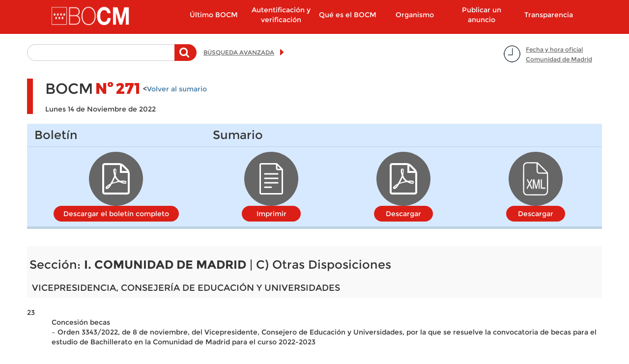

--- FILE ---
content_type: text/html; charset=utf-8
request_url: https://www.bocm.es/boletin-completo/bocm-20221114/271/i.-comunidad-de-madrid/c%29-otras-disposiciones/vicepresidencia%2C-consejer%C3%ADa-de-educaci%C3%B3n-y-universidades
body_size: 21840
content:
  <!DOCTYPE html>
  <html lang="es" dir="ltr"     prefix="og: http://ogp.me/ns# content: http://purl.org/rss/1.0/modules/content/ dc: http://purl.org/dc/terms/ foaf: http://xmlns.com/foaf/0.1/ rdfs: http://www.w3.org/2000/01/rdf-schema# sioc: http://rdfs.org/sioc/ns# sioct: http://rdfs.org/sioc/types# skos: http://www.w3.org/2004/02/skos/core# xsd: http://www.w3.org/2001/XMLSchema#">

      <head>
        <meta http-equiv="X-UA-Compatible" content="IE=9" />
        <!-- HTML5 Shim and Respond.js IE8 support of HTML5 elements and media queries -->
        <!--[if lt IE 9]>
          <script src="https://oss.maxcdn.com/libs/html5shiv/3.7.0/html5shiv.js"></script>
          <script src="https://oss.maxcdn.com/libs/respond.js/1.4.2/respond.min.js"></script>
        <![endif]-->
        <!--<meta http-equiv="X-UA-Compatible" content="IE=edge">-->
        <link rel="profile" href="http://www.w3.org/1999/xhtml/vocab" />
        <meta charset="utf-8">
        <meta name="viewport" content="width=device-width, initial-scale=1.0">
        <!--[if IE]><![endif]-->
<meta http-equiv="Content-Type" content="text/html; charset=utf-8" />
<meta name="TituloGSA" content=""/><link rel="shortcut icon" href="https://www.bocm.es/boletin/favicon-16x16_0.svg" type="image/svg+xml" />
<meta name="robots" content="follow, noindex" />
<meta name="generator" content="Drupal (http://drupal.org)" />
<link rel="canonical" href="https://www.bocm.es/boletin-completo/bocm-20221114/271/i.-comunidad-de-madrid/c%29-otras-disposiciones/vicepresidencia%2C-consejer%C3%ADa-de-educaci%C3%B3n-y-universidades" />
<link rel="shortlink" href="https://www.bocm.es/boletin-completo/bocm-20221114/271/i.-comunidad-de-madrid/c%29-otras-disposiciones/vicepresidencia%2C-consejer%C3%ADa-de-educaci%C3%B3n-y-universidades" />
<meta property="og:site_name" content="Sede Oficial del Boletín de la Comunidad de Madrid" />
<meta property="og:type" content="article" />
<meta property="og:url" content="https://www.bocm.es/boletin-completo/bocm-20221114/271/i.-comunidad-de-madrid/c%29-otras-disposiciones/vicepresidencia%2C-consejer%C3%ADa-de-educaci%C3%B3n-y-universidades" />
<meta property="og:title" content="BOCM - Nº 271" />
          <title>
            BOCM - Nº 271 | Sede Oficial del Boletín de la Comunidad de Madrid          </title>
          <link type="text/css" rel="stylesheet" href="/boletin/advagg_css/css__jv5K7WpHA09SHoqRiFfYrsER3WoLM-i2yl6fNI99zwk__BC67fcPUCNEcHiXibT89_Y_H6f8SN7lD1Dl1H0lLIqw__PSBq-QyBxX14h2XyKhdWKNtt_iJ7CoA2MsouyKf8WVs.css" media="all" />
<link type="text/css" rel="stylesheet" href="/boletin/advagg_css/css__rjB5MC8JaaQEKZ2sR52aSKxmxekXeLYU1GP8zT9FhlU__QAzL9r5iBXwVFH5h8t38j8LphnQ6xKElS8Im3RZ4DIw__PSBq-QyBxX14h2XyKhdWKNtt_iJ7CoA2MsouyKf8WVs.css" media="all" />
            <!-- HTML5 element support for IE6-8 -->
            <!--[if lt IE 9]>
          <script src="//html5shiv.googlecode.com/svn/trunk/html5.js"></script>
        <![endif]-->
            <script src="/sites/all/libraries/modernizr/modernizr-custom.js?t9bd80"></script>
<script src="/boletin/advagg_js/js__6jXNzWqaGAGxRzYR67Gb8-P-1otXnhTgmpniIS0W_ek__Q7lSYgpjXbvsuMK3mJ1dt1Yl-WkU5aSQuvaBpAZ45bc__PSBq-QyBxX14h2XyKhdWKNtt_iJ7CoA2MsouyKf8WVs.js"></script>
<script src="/boletin/advagg_js/js__g2vbduEWl3Yzxf0MlQTJKaIrc1_s8P1u1A5hAaSqIJs__CQrRvz5wH0mSS5PRUh4ly53uyZyTT0qBKx456T77iQk__PSBq-QyBxX14h2XyKhdWKNtt_iJ7CoA2MsouyKf8WVs.js"></script>
<script src="/boletin/advagg_js/js__ufl50gPv2hleUCjFSS83jqSUHeNB5HWQyP2Sj3hPBpI__Wd-N82Xe5673YJBKUebmEff8vvv1brzjbWStVdhfEqQ__PSBq-QyBxX14h2XyKhdWKNtt_iJ7CoA2MsouyKf8WVs.js"></script>
<script src="/boletin/advagg_js/js__9vgRF69mmy2HYo1UHrY8zB6ODx2C3IT7zOz1C9gn-Lc__T8kmK8g5DA7qHPrLYSzGSFISeV6s0J8zr6HY-BZ0E2Q__PSBq-QyBxX14h2XyKhdWKNtt_iJ7CoA2MsouyKf8WVs.js"></script>
<script>
<!--//--><![CDATA[//><!--
var _paq = _paq || [];(function(){var u=(("https:" == document.location.protocol) ? "https://estadisticas.comunidad.madrid/" : "https://estadisticas.comunidad.madrid/");_paq.push(["setSiteId", "4"]);_paq.push(["setTrackerUrl", u+"matomo.php"]);_paq.push(["trackPageView"]);_paq.push(["setIgnoreClasses", ["no-tracking","colorbox"]]);_paq.push(["enableLinkTracking"]);var d=document,g=d.createElement("script"),s=d.getElementsByTagName("script")[0];g.type="text/javascript";g.defer=true;g.async=true;g.src=u+"matomo.js";s.parentNode.insertBefore(g,s);})();
//--><!]]>
</script>
<script src="/boletin/advagg_js/js__jhjb0EjJoDtqEqH0Y_PPT6Q0zqPffwQfMsdtwdtSdg4__5-gMOtiEdU-T73h5uhzWOrSlKSLSuPCa1P00jT31pL0__PSBq-QyBxX14h2XyKhdWKNtt_iJ7CoA2MsouyKf8WVs.js"></script>
<script>
<!--//--><![CDATA[//><!--
jQuery.extend(Drupal.settings,{"basePath":"\/","pathPrefix":"","setHasJsCookie":0,"ajaxPageState":{"theme":"drpl","theme_token":"yin30BKjSh2QplVj6b2LPmeajJIWFbT6gGF5iR3_AKw","css":{"modules\/system\/system.base.css":1,"sites\/all\/modules\/contrib\/calendar\/css\/calendar_multiday.css":1,"modules\/field\/theme\/field.css":1,"sites\/all\/modules\/contrib\/field_hidden\/field_hidden.css":1,"sites\/all\/modules\/contrib\/google_appliance\/theme\/google_appliance.css":1,"modules\/node\/node.css":1,"sites\/all\/modules\/contrib\/workflow\/workflow_admin_ui\/workflow_admin_ui.css":1,"sites\/all\/modules\/contrib\/views\/css\/views.css":1,"sites\/all\/modules\/contrib\/ckeditor\/css\/ckeditor.css":1,"sites\/all\/modules\/contrib\/colorbox\/styles\/default\/colorbox_style.css":1,"sites\/all\/modules\/contrib\/ctools\/css\/ctools.css":1,"sites\/all\/modules\/contrib\/panels\/css\/panels.css":1,"sites\/all\/modules\/contrib\/date\/date_api\/date.css":1,"sites\/all\/themes\/drpl\/css\/bootstrap.min.css":1,"sites\/all\/themes\/drpl\/css\/style.css":1,"sites\/all\/themes\/drpl\/css\/admin.css":1,"sites\/all\/themes\/drpl\/css\/dFront.css":1,"sites\/all\/themes\/drpl\/css\/responsive.css":1,"sites\/all\/themes\/drpl\/css\/legacy.css":1,"sites\/all\/themes\/drpl\/css\/hotfixes.css":1},"js":{"sites\/all\/themes\/bootstrap\/js\/bootstrap.js":1,"sites\/all\/libraries\/modernizr\/modernizr-custom.js":1,"sites\/all\/modules\/contrib\/jquery_update\/replace\/jquery\/2.2\/jquery.min.js":1,"misc\/jquery-extend-3.4.0.js":1,"misc\/jquery-html-prefilter-3.5.0-backport.js":1,"misc\/jquery.once.js":1,"misc\/drupal.js":1,"sites\/all\/modules\/contrib\/jquery_update\/js\/jquery_browser.js":1,"misc\/form-single-submit.js":1,"sites\/all\/modules\/custom\/custom_bocm\/js\/home_calendar.js":1,"sites\/all\/modules\/custom\/custom_bocm\/js\/advanced_search_clean_filters.js":1,"sites\/all\/modules\/custom\/custom_bocm\/js\/custom_bocm.js":1,"sites\/all\/modules\/contrib\/entityreference\/js\/entityreference.js":1,"public:\/\/languages\/es_8txj6drNp1RQ_jbp2ZhduAiE-h7ouPXlf36SvtcIlos.js":1,"sites\/all\/libraries\/colorbox\/jquery.colorbox-min.js":1,"sites\/all\/modules\/contrib\/colorbox\/js\/colorbox.js":1,"sites\/all\/modules\/contrib\/colorbox\/styles\/default\/colorbox_style.js":1,"sites\/all\/modules\/contrib\/colorbox\/js\/colorbox_load.js":1,"sites\/all\/modules\/contrib\/better_exposed_filters\/better_exposed_filters.js":1,"sites\/all\/modules\/custom\/features\/drpl_boletin\/drpl_boletin.js":1,"sites\/all\/modules\/contrib\/matomo\/matomo.js":1,"sites\/all\/modules\/contrib\/field_group\/field_group.js":1,"sites\/all\/themes\/drpl\/js\/bootstrap.min.js":1,"sites\/all\/themes\/drpl\/scripts\/drpl.js":1}},"colorbox":{"opacity":"0.85","current":"{current} de {total}","previous":"\u00ab Anterior","next":"Siguiente \u00bb","close":"Cerrar","maxWidth":"98%","maxHeight":"98%","fixed":true,"mobiledetect":true,"mobiledevicewidth":"480px","file_public_path":"\/boletin","specificPagesDefaultValue":"admin*\nimagebrowser*\nimg_assist*\nimce*\nnode\/add\/*\nnode\/*\/edit\nprint\/*\nprintpdf\/*\nsystem\/ajax\nsystem\/ajax\/*"},"better_exposed_filters":{"datepicker":false,"slider":false,"settings":[],"autosubmit":false,"views":{"secciones":{"displays":{"seccion_1":{"filters":[]},"seccion_2":{"filters":[]},"seccion_3":{"filters":[]},"seccion_4":{"filters":[]},"seccion_5":{"filters":[]}}}}},"urlIsAjaxTrusted":{"\/search-free":true},"drpl_boletin":{"borrador":false},"field_group":{"div":"full","hidden":"orden_viewmode"},"matomo":{"trackMailto":1,"trackColorbox":1},"bootstrap":{"anchorsFix":"0","anchorsSmoothScrolling":"0","formHasError":1,"popoverEnabled":1,"popoverOptions":{"animation":1,"html":0,"placement":"right","selector":"","trigger":"click","triggerAutoclose":1,"title":"","content":"","delay":0,"container":"body"},"tooltipEnabled":1,"tooltipOptions":{"animation":1,"html":0,"placement":"auto left","selector":"","trigger":"hover focus","delay":0,"container":"body"}}});
//--><!]]>
</script>
      </head>
      <body class="html not-front not-logged-in no-sidebars page-boletin-completo page-boletin-completo-bocm-20221114 page-boletin-completo-bocm-20221114- page-boletin-completo-bocm-20221114-271 page-boletin-completo-bocm-20221114-i-comunidad-de-madrid page-boletin-completo-bocm-20221114-i-comunidad-de-madrid-c-otras-disposiciones page-boletin-completo-bocm-20221114-i-comunidad-de-madrid-c-otras-disposiciones-vicepresidencia-consejería-de-educación-y-universidades i18n-es">
        <div id="skip-link">
          <a href="#main-content" class="element-invisible element-focusable">
            Pasar al contenido principal          </a>
        </div>
                  <a id="asubir"></a>

<header id="navbar" role="banner" class="navbar container navbar-default">
  <div class="container">
    <div class="navbar-header col-lg-2 col-md-3 col-xs-5 pull-left">
              <div class="logo-page">
          <a class="logo navbar-btn pull-left"
             href="/"
             title="Inicio">
            <h1><img class="logo" src="https://www.bocm.es/sites/all/themes/drpl/logo.png"
                     alt="Sede Oficial del Boletín de la Comunidad de Madrid"/></h1>
          </a>
        </div>
                    <div class="mobile-menu col-xs-2 hidden-md-up">
          <button type="button" class="navbar-toggle" data-toggle="collapse"
                  data-target=".navbar-collapse">
            <span class="sr-only">Toggle navigation</span>
            <span class="icon-bar"></span>
            <span class="icon-bar"></span>
            <span class="icon-bar"></span>
          </button>
        </div>
          </div>
          <div class="navigation-primary col-lg-push-1 col-md-9 col-xs-12">
        <div class="navbar-collapse collapse">
          <nav role="navigation">
                          <ul class="menu nav navbar-nav"><li class="first leaf col-md-2 col-xs-12"><a href="/ultimo-bocm" title="Último BOCM">Último BOCM</a></li>
<li class="leaf col-md-2 col-xs-12"><a href="/autentificacion-verificacion" title="">Autentificación y verificación</a></li>
<li class="expanded col-md-2 col-xs-12"><a href="/que-es-bocm">Qué es el BOCM</a></li>
<li class="expanded col-md-2 col-xs-12"><a href="/organismo-autonomo">Organismo</a></li>
<li class="collapsed col-md-2 col-xs-12"><a href="/publicar-anuncio">Publicar un anuncio</a></li>
<li class="last leaf col-md-2 col-xs-12"><a href="https://www.comunidad.madrid/transparencia" title="">Transparencia</a></li>
</ul>                                  </nav>
        </div>
      </div>
      </div>
</header>

<div class="main-container container">
  <header role="banner" id="page-header">
      </header>

  <div class="row">
    <section class="col-sm-12">
            <a id="main-content"></a>
                                                              <!--<h1 class="page-header"></h1>-->
              <div class="region region-content">
    <section id="block-block-7" class="block block-block date-time-container clearfix">
        <div id="7">
  	<p><a href="#" title="Fecha y hora oficial Comunidad de Madrid">Fecha y hora oficial<br />
Comunidad de Madrid</a></p>
	</div>
</section>
<section id="block-custom-bocm-free-search-basic-block" class="block block-custom-bocm free-search-basic-container clearfix">
        <div id="free_search_basic_block">
  	<form method="post" action="/search-free" id="views-exposed-form-search-blocks-newsletters-orders-free-search" accept-charset="UTF-8"><div><div class="views-exposed-form">
  <div class="views-exposed-widgets clearfix">
          <div id="edit-search-api-aggregation-1-wrapper" class="views-exposed-widget views-widget-filter-search_api_views_fulltext">
                  <label for="edit-search-api-aggregation-1">
            Texto a buscar          </label>
                                    <div class="description">
              Teclee la palabra o palabras a buscar en el texto del anuncio            </div>
                <div class="views-widget">
          <div class="form-item form-item-search-api-aggregation-1 form-type-textfield form-group"><input class="form-control form-text" type="text" id="edit-search-api-aggregation-1" name="search_api_aggregation_1" value="" size="30" maxlength="128" /></div>        </div>

      </div>
                    <div class="views-exposed-widget views-submit-button">
      <button type="submit" id="edit-submit-search-blocks-newsletters-orders-free-search" name="" value="Buscar" class="btn btn-primary form-submit">Buscar</button>
    </div>
      </div>
</div>
</div></form>	</div>
</section>
<section id="block-block-6" class="block block-block advanced-search-container clearfix">
        <div id="6">
  	<p><a href="/advanced-search" title="Búsqueda avanzada">BÚSQUEDA AVANZADA</a></p>
	</div>
</section>
<section id="block-system-main" class="block block-system clearfix">
        <div id="main">
  	<article id="node-854604" class="node node-bulletin full clearfix" about="/boletin/bocm-20221114-271" typeof="sioc:Item foaf:Document">
    <header>
        <span property="dc:title" content="BOCM - Nº 271" class="rdf-meta element-hidden"></span>      </header>
  
            <div class="group-header-bulletin field-group-div"><div class="group-bocm field-group-div"><h2><span>BOCM</span></h2><div class="group-number-bocm field-group-div"><h3><span>Nº</span></h3><div class="field field-name-field-bocm-number field-type-number-decimal field-label-hidden">
    <div class="field-items">
          <div class="field-item even">271</div>
      </div>
</div>
        <div class="voler-sumario"><<a href="/boletin/bocm-20221114-271">Volver al sumario</a></div>
  </div></div><div class="field field-name-field-date field-type-date field-label-hidden">
    <div class="field-items">
          <div class="field-item even"><span class="date-display-single" property="dc:date" datatype="xsd:dateTime" content="2022-11-14T00:00:00+01:00">Lunes 14 de Noviembre de 2022</span></div>
      </div>
</div>
</div><div class="group-files field-group-div"><div class="group-bulletin field-group-div"><h3><span>Boletín</span></h3><div class="field field-name-field-pdf-file field-type-file field-label-hidden">
    <div class="field-items">
          <div class="field-item even"><span class="file"><img class="file-icon" alt="Icono PDF" title="application/pdf" src="/modules/file/icons/application-pdf.png" /> <a href="https://www.bocm.es/boletin/CM_Boletin_BOCM/2022/11/14/27100.PDF" type="application/pdf; length=6048190">Descargar el boletín completo</a></span></div>
      </div>
</div>
</div><div class="group-summary field-group-div"><h3><span>Sumario</span></h3><div class="field field-name-field-content-name field-type-text field-label-hidden field-name-node-link">
    <div class="field-items">
          <div class="field-item even"><a href="/print/boletin-completo/BOCM-20221114/271" target="_blank">Imprimir</a></div>
      </div>
</div>
<div class="field field-name-field-summary-file field-type-file field-label-hidden">
    <div class="field-items">
          <div class="field-item even"><span class="file"><img class="file-icon" alt="Icono PDF" title="application/pdf" src="/modules/file/icons/application-pdf.png" /> <a href="https://www.bocm.es/boletin/CM_Boletin_BOCM/2022/11/14/BOCM-20221114271.PDF" type="application/pdf; length=282056">Descargar</a></span></div>
      </div>
</div>
<div class="field field-name-bulletin-xml field-type-text field-label-hidden">
    <div class="field-items">
          <div class="field-item even"><div class="file"><img class="file-icon" alt="" title="application/xml" src="/modules/file/icons/application-octet-stream.png" /><a href="/boletin/CM_Boletin_BOCM/2022/11/14/BOCM-20221114271.xml">Descargar</a></div></div>
      </div>
</div>
</div></div>        <footer>
          </footer>
    </article>
	</div>
</section>
<section id="block-views-secciones-seccion-1" class="block block-views clearfix">
        <div id="secciones-seccion_1">
  	<div class="view view-secciones view-id-secciones view-display-id-seccion_1 view-dom-id-39c122061e968a9eaffd274a25f1c8c5">
        
  
  
      <div class="view-content">
      <div class="view-grouping"><div class="view-grouping-header"><h3>Sección: <strong>I. COMUNIDAD DE MADRID</strong> | C) Otras Disposiciones</h3></div><div class="view-grouping-content">      <h4>
    VICEPRESIDENCIA, CONSEJERÍA DE EDUCACIÓN Y UNIVERSIDADES      </h4>
    <div class="views-row views-row-1 views-row-odd views-row-first views-row-last">
      
          <div class="field-content sub-organismo"></div>    
          <article id="node-854627" class="node node-orden orden_viewmode clearfix" about="/bocm-20221114-23" typeof="sioc:Item foaf:Document">
    <header>
        <span property="dc:title" content="BOCM-20221114-23" class="rdf-meta element-hidden"></span>      </header>
  
            <div class="group-orden-info field-group-div"><div class="field field-name-field-order-number field-type-number-decimal field-label-hidden">
    <div class="field-items">
          <div class="field-item even">23</div>
      </div>
</div>
</div><div class="field field-name-field-short-description field-type-text-long field-label-hidden">
    <div class="field-items">
          <div class="field-item even"><p>Concesión becas<br />– Orden 3343/2022, de 8 de noviembre, del Vicepresidente, Consejero de Educación y Universidades, por la que se resuelve la convocatoria de becas para el estudio de Bachillerato en la Comunidad de Madrid para el curso 2022-2023 	</p>
</div>
      </div>
</div>
<div class="group-download-links field-group-div"><h3><span>Descargar</span></h3><div class="field field-name-field-pdf-file field-type-file field-label-hidden">
    <div class="field-items">
          <div class="field-item even"><span class="file"><img class="file-icon" alt="Icono PDF" title="application/pdf" src="/modules/file/icons/application-pdf.png" /> <a href="https://www.bocm.es/boletin/CM_Orden_BOCM/2022/11/14/BOCM-20221114-23.PDF" type="application/pdf; length=90176">pdf</a></span></div>
      </div>
</div>
<div class="field field-name-field-content-name field-type-text field-label-hidden">
    <div class="field-items">
          <div class="field-item even"><div class="field field-name-field-html-file field-type-file field-label-hidden"><div class="field-items"><div class="field-item even"><span class="file"><img class="file-icon" alt="" src="//modules/file/icons/application-octet-stream.png">
          <a rel="nofollow, noindex" target="_blank" href="/bocm-20221114-23">HTML</a> </span></div></div></div></div>
      </div>
</div>
<div class="field field-name-field-epub-file field-type-file field-label-hidden">
    <div class="field-items">
          <div class="field-item even"><span class="file"><img class="file-icon" alt="Archivo" title="application/epub+zip" src="/modules/file/icons/application-octet-stream.png" /> <a href="https://www.bocm.es/boletin/CM_Orden_BOCM/2022/11/14/BOCM-20221114-23.epub" type="application/epub+zip; length=6797" rel="nofollow, noindex">epub</a></span></div>
      </div>
</div>
<div class="field field-name-orden-xml field-type-text field-label-hidden">
    <div class="field-items">
          <div class="field-item even"><div class="file"><img class="file-icon" alt="XML" title="application/xml" src="/modules/file/icons/application-octet-stream.png" /><a href="/boletin/CM_Orden_BOCM/2022/11/14/BOCM-20221114-23.xml">XML</a></div></div>
      </div>
</div>
<div class="field field-name-order-json field-type-text field-label-hidden">
    <div class="field-items">
          <div class="field-item even"><div class="file"><img class="file-icon" alt="Json" title="application/json" src="/modules/file/icons/application-octet-stream.png" /><a href="/boletin/CM_Orden_BOCM/2022/11/14/BOCM-20221114-23.json">Json</a></div></div>
      </div>
</div>
</div>        <footer>
          </footer>
    </article>
    </div>
</div></div>    </div>
  
  
  
  
  
  
</div>	</div>
</section>
  </div>
    </section>
  </div>
</div>

<footer class="footer container">
  <h1>Comunidad de Madrid</h1>
  <div class="col-md-12 col-xs-12 subfooter"><section id="block-menu-menu-footer" class="block block-menu clearfix">
        <div id="menu-footer">
  	<ul class="menu nav"><li class="first leaf"><a href="https://gestiona.comunidad.madrid/suqe_inter/run/j/QuejaAlta.icm" title="">Opine</a></li>
<li class="leaf"><a href="/aviso-legal" title="">Aviso legal</a></li>
<li class="leaf"><a href="/privacidad" title="">Privacidad</a></li>
<li class="leaf"><a href="/contacto" title="">Contacto</a></li>
<li class="leaf"><a href="/declaracion-de-accesibilidad" title="">Accesibilidad</a></li>
<li class="leaf"><a href="/mapa-web" title="">Mapa Web</a></li>
<li class="last leaf"><a href="/rss" title="Sindicación de contenidos">RSS</a></li>
</ul>	</div>
</section>
</div></footer>
            <script src="/boletin/advagg_js/js__i11V-7AETPhfL9YzRpXBpECwVkYyQ_ahu2eHxES_mK0__5QgeIRA_WBVnNLGqSYTLsG7-VMrJ0fJfNvJZP0ory7k__PSBq-QyBxX14h2XyKhdWKNtt_iJ7CoA2MsouyKf8WVs.js"></script>
              </body>

              </html>